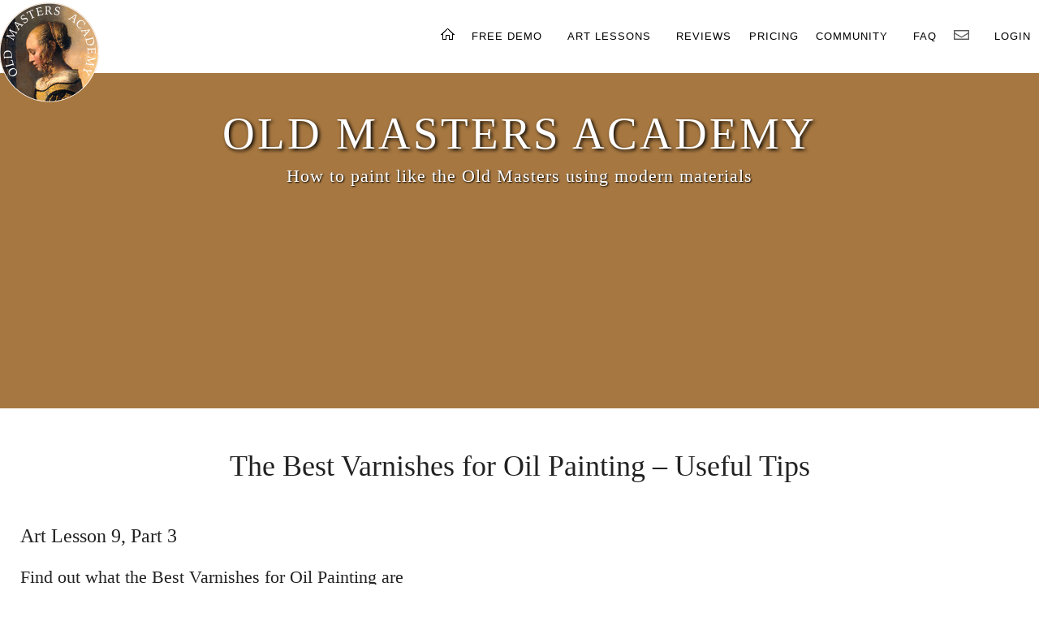

--- FILE ---
content_type: text/html; charset=UTF-8
request_url: https://oldmasters.academy/old-masters-academy-art-lessons/the-best-varnishes-for-oil-painting-useful-tips
body_size: 11181
content:
<!DOCTYPE html>
<html lang="en-US">

<head>

<meta charset="UTF-8">
<meta name="viewport" content="width=device-width, initial-scale=1, minimum-scale=1">
<link rel="profile" href="http://gmpg.org/xfn/11">
<title>The Best Varnishes for Oil Painting &#8211; Useful Tips | Old Masters Academy</title>
<meta name='robots' content='max-image-preview:large' />
<link rel="alternate" title="oEmbed (JSON)" type="application/json+oembed" href="https://oldmasters.academy/wp-json/oembed/1.0/embed?url=https%3A%2F%2Foldmasters.academy%2Fold-masters-academy-art-lessons%2Fthe-best-varnishes-for-oil-painting-useful-tips" />
<link rel="alternate" title="oEmbed (XML)" type="text/xml+oembed" href="https://oldmasters.academy/wp-json/oembed/1.0/embed?url=https%3A%2F%2Foldmasters.academy%2Fold-masters-academy-art-lessons%2Fthe-best-varnishes-for-oil-painting-useful-tips&#038;format=xml" />
<style id='wp-img-auto-sizes-contain-inline-css'>
img:is([sizes=auto i],[sizes^="auto," i]){contain-intrinsic-size:3000px 1500px}
/*# sourceURL=wp-img-auto-sizes-contain-inline-css */
</style>
<style id='wp-emoji-styles-inline-css'>

	img.wp-smiley, img.emoji {
		display: inline !important;
		border: none !important;
		box-shadow: none !important;
		height: 1em !important;
		width: 1em !important;
		margin: 0 0.07em !important;
		vertical-align: -0.1em !important;
		background: none !important;
		padding: 0 !important;
	}
/*# sourceURL=wp-emoji-styles-inline-css */
</style>
<style id='wp-block-library-inline-css'>
:root{--wp-block-synced-color:#7a00df;--wp-block-synced-color--rgb:122,0,223;--wp-bound-block-color:var(--wp-block-synced-color);--wp-editor-canvas-background:#ddd;--wp-admin-theme-color:#007cba;--wp-admin-theme-color--rgb:0,124,186;--wp-admin-theme-color-darker-10:#006ba1;--wp-admin-theme-color-darker-10--rgb:0,107,160.5;--wp-admin-theme-color-darker-20:#005a87;--wp-admin-theme-color-darker-20--rgb:0,90,135;--wp-admin-border-width-focus:2px}@media (min-resolution:192dpi){:root{--wp-admin-border-width-focus:1.5px}}.wp-element-button{cursor:pointer}:root .has-very-light-gray-background-color{background-color:#eee}:root .has-very-dark-gray-background-color{background-color:#313131}:root .has-very-light-gray-color{color:#eee}:root .has-very-dark-gray-color{color:#313131}:root .has-vivid-green-cyan-to-vivid-cyan-blue-gradient-background{background:linear-gradient(135deg,#00d084,#0693e3)}:root .has-purple-crush-gradient-background{background:linear-gradient(135deg,#34e2e4,#4721fb 50%,#ab1dfe)}:root .has-hazy-dawn-gradient-background{background:linear-gradient(135deg,#faaca8,#dad0ec)}:root .has-subdued-olive-gradient-background{background:linear-gradient(135deg,#fafae1,#67a671)}:root .has-atomic-cream-gradient-background{background:linear-gradient(135deg,#fdd79a,#004a59)}:root .has-nightshade-gradient-background{background:linear-gradient(135deg,#330968,#31cdcf)}:root .has-midnight-gradient-background{background:linear-gradient(135deg,#020381,#2874fc)}:root{--wp--preset--font-size--normal:16px;--wp--preset--font-size--huge:42px}.has-regular-font-size{font-size:1em}.has-larger-font-size{font-size:2.625em}.has-normal-font-size{font-size:var(--wp--preset--font-size--normal)}.has-huge-font-size{font-size:var(--wp--preset--font-size--huge)}.has-text-align-center{text-align:center}.has-text-align-left{text-align:left}.has-text-align-right{text-align:right}.has-fit-text{white-space:nowrap!important}#end-resizable-editor-section{display:none}.aligncenter{clear:both}.items-justified-left{justify-content:flex-start}.items-justified-center{justify-content:center}.items-justified-right{justify-content:flex-end}.items-justified-space-between{justify-content:space-between}.screen-reader-text{border:0;clip-path:inset(50%);height:1px;margin:-1px;overflow:hidden;padding:0;position:absolute;width:1px;word-wrap:normal!important}.screen-reader-text:focus{background-color:#ddd;clip-path:none;color:#444;display:block;font-size:1em;height:auto;left:5px;line-height:normal;padding:15px 23px 14px;text-decoration:none;top:5px;width:auto;z-index:100000}html :where(.has-border-color){border-style:solid}html :where([style*=border-top-color]){border-top-style:solid}html :where([style*=border-right-color]){border-right-style:solid}html :where([style*=border-bottom-color]){border-bottom-style:solid}html :where([style*=border-left-color]){border-left-style:solid}html :where([style*=border-width]){border-style:solid}html :where([style*=border-top-width]){border-top-style:solid}html :where([style*=border-right-width]){border-right-style:solid}html :where([style*=border-bottom-width]){border-bottom-style:solid}html :where([style*=border-left-width]){border-left-style:solid}html :where(img[class*=wp-image-]){height:auto;max-width:100%}:where(figure){margin:0 0 1em}html :where(.is-position-sticky){--wp-admin--admin-bar--position-offset:var(--wp-admin--admin-bar--height,0px)}@media screen and (max-width:600px){html :where(.is-position-sticky){--wp-admin--admin-bar--position-offset:0px}}

/*# sourceURL=wp-block-library-inline-css */
</style>
<style id='classic-theme-styles-inline-css'>
/*! This file is auto-generated */
.wp-block-button__link{color:#fff;background-color:#32373c;border-radius:9999px;box-shadow:none;text-decoration:none;padding:calc(.667em + 2px) calc(1.333em + 2px);font-size:1.125em}.wp-block-file__button{background:#32373c;color:#fff;text-decoration:none}
/*# sourceURL=/wp-includes/css/classic-themes.min.css */
</style>
<link rel='stylesheet' id='swpm.common-css' href='https://oldmasters.academy/wp-content/plugins/simple-membership/css/swpm.common.css?ver=4.6.9' media='all' />
<link rel='stylesheet' id='neve-style-css' href='https://oldmasters.academy/wp-content/themes/neve/style-main-new.min.css?ver=4.2.2' media='all' />
<style id='neve-style-inline-css'>
.is-menu-sidebar .header-menu-sidebar { visibility: visible; }.is-menu-sidebar.menu_sidebar_slide_left .header-menu-sidebar { transform: translate3d(0, 0, 0); left: 0; }.is-menu-sidebar.menu_sidebar_slide_right .header-menu-sidebar { transform: translate3d(0, 0, 0); right: 0; }.is-menu-sidebar.menu_sidebar_pull_right .header-menu-sidebar, .is-menu-sidebar.menu_sidebar_pull_left .header-menu-sidebar { transform: translateX(0); }.is-menu-sidebar.menu_sidebar_dropdown .header-menu-sidebar { height: auto; }.is-menu-sidebar.menu_sidebar_dropdown .header-menu-sidebar-inner { max-height: 400px; padding: 20px 0; }.is-menu-sidebar.menu_sidebar_full_canvas .header-menu-sidebar { opacity: 1; }.header-menu-sidebar .menu-item-nav-search:not(.floating) { pointer-events: none; }.header-menu-sidebar .menu-item-nav-search .is-menu-sidebar { pointer-events: unset; }@media screen and (max-width: 960px) { .builder-item.cr .item--inner { --textalign: center; --justify: center; } }
.nv-meta-list li.meta:not(:last-child):after { content:"/" }.nv-meta-list .no-mobile{
			display:none;
		}.nv-meta-list li.last::after{
			content: ""!important;
		}@media (min-width: 769px) {
			.nv-meta-list .no-mobile {
				display: inline-block;
			}
			.nv-meta-list li.last:not(:last-child)::after {
		 		content: "/" !important;
			}
		}
 :root{ --container: 748px;--postwidth:100%; --primarybtnbg: var(--nv-primary-accent); --primarybtnhoverbg: var(--nv-primary-accent); --primarybtncolor: #fff; --secondarybtncolor: var(--nv-primary-accent); --primarybtnhovercolor: #fff; --secondarybtnhovercolor: var(--nv-primary-accent);--primarybtnborderradius:3px;--secondarybtnborderradius:3px;--secondarybtnborderwidth:3px;--btnpadding:13px 15px;--primarybtnpadding:13px 15px;--secondarybtnpadding:calc(13px - 3px) calc(15px - 3px); --bodyfontfamily: Arial,Helvetica,sans-serif; --bodyfontsize: 15px; --bodylineheight: 1.6; --bodyletterspacing: 0px; --bodyfontweight: 400; --h1fontsize: 36px; --h1fontweight: 700; --h1lineheight: 1.2; --h1letterspacing: 0px; --h1texttransform: none; --h2fontsize: 28px; --h2fontweight: 700; --h2lineheight: 1.3; --h2letterspacing: 0px; --h2texttransform: none; --h3fontsize: 24px; --h3fontweight: 700; --h3lineheight: 1.4; --h3letterspacing: 0px; --h3texttransform: none; --h4fontsize: 20px; --h4fontweight: 700; --h4lineheight: 1.6; --h4letterspacing: 0px; --h4texttransform: none; --h5fontsize: 16px; --h5fontweight: 700; --h5lineheight: 1.6; --h5letterspacing: 0px; --h5texttransform: none; --h6fontsize: 14px; --h6fontweight: 700; --h6lineheight: 1.6; --h6letterspacing: 0px; --h6texttransform: none;--formfieldborderwidth:2px;--formfieldborderradius:3px; --formfieldbgcolor: var(--nv-site-bg); --formfieldbordercolor: #dddddd; --formfieldcolor: var(--nv-text-color);--formfieldpadding:10px 12px; } .nv-post-thumbnail-wrap img{ aspect-ratio: 4/3; object-fit: cover; } .nv-index-posts{ --borderradius:0px;--padding:25px 25px 25px 25px;--cardboxshadow:0 0 0px 0 rgba(0,0,0,0.1); --cardbgcolor: var(--nv-site-bg); --cardcolor: var(--nv-text-color); } .single-post-container .alignfull > [class*="__inner-container"], .single-post-container .alignwide > [class*="__inner-container"]{ max-width:718px } .nv-meta-list{ --avatarsize: 20px; } .single .nv-meta-list{ --avatarsize: 20px; } .nv-post-cover{ --height: 250px;--padding:40px 15px;--justify: flex-start; --textalign: left; --valign: center; } .nv-post-cover .nv-title-meta-wrap, .nv-page-title-wrap, .entry-header{ --textalign: left; } .nv-is-boxed.nv-title-meta-wrap{ --padding:40px 15px; --bgcolor: var(--nv-dark-bg); } .nv-overlay{ --opacity: 50; --blendmode: normal; } .nv-is-boxed.nv-comments-wrap{ --padding:20px; } .nv-is-boxed.comment-respond{ --padding:20px; } .single:not(.single-product), .page{ --c-vspace:0 0 0 0;; } .scroll-to-top{ --color: var(--nv-text-dark-bg);--padding:8px 10px; --borderradius: 3px; --bgcolor: var(--nv-primary-accent); --hovercolor: var(--nv-text-dark-bg); --hoverbgcolor: var(--nv-primary-accent);--size:16px; } .global-styled{ --bgcolor: var(--nv-site-bg); } .header-top{ --rowbcolor: var(--nv-light-bg); --color: var(--nv-text-color); --bgcolor: var(--nv-site-bg); } .header-main{ --rowbcolor: var(--nv-light-bg); --color: var(--nv-text-color); --bgcolor: var(--nv-site-bg); } .header-bottom{ --rowbcolor: var(--nv-light-bg); --color: var(--nv-text-color); --bgcolor: var(--nv-site-bg); } .header-menu-sidebar-bg{ --justify: flex-start; --textalign: left;--flexg: 1;--wrapdropdownwidth: auto; --color: var(--nv-text-color); --bgcolor: var(--nv-site-bg); } .header-menu-sidebar{ width: 360px; } .builder-item--logo{ --maxwidth: 120px; --fs: 24px;--padding:10px 0;--margin:0; --textalign: left;--justify: flex-start; } .builder-item--nav-icon,.header-menu-sidebar .close-sidebar-panel .navbar-toggle{ --borderradius:0; } .builder-item--nav-icon{ --label-margin:0 5px 0 0;;--padding:10px 15px;--margin:0; } .builder-item--primary-menu{ --hovercolor: var(--nv-secondary-accent); --hovertextcolor: var(--nv-text-color); --activecolor: var(--nv-primary-accent); --spacing: 20px; --height: 25px;--padding:0;--margin:0; --fontsize: 1em; --lineheight: 1.6; --letterspacing: 0px; --fontweight: 500; --texttransform: none; --iconsize: 1em; } .hfg-is-group.has-primary-menu .inherit-ff{ --inheritedfw: 500; } .footer-top-inner .row{ grid-template-columns:1fr 1fr 1fr; --valign: flex-start; } .footer-top{ --rowbcolor: var(--nv-light-bg); --color: var(--nv-text-color); --bgcolor: var(--nv-site-bg); } .footer-main-inner .row{ grid-template-columns:1fr 1fr 1fr; --valign: flex-start; } .footer-main{ --rowbcolor: var(--nv-light-bg); --color: var(--nv-text-color); --bgcolor: var(--nv-site-bg); } .footer-bottom-inner .row{ grid-template-columns:1fr 1fr 1fr; --valign: flex-start; } .footer-bottom{ --rowbcolor: var(--nv-light-bg); --color: var(--nv-text-dark-bg); --bgcolor: var(--nv-dark-bg); } @media(min-width: 576px){ :root{ --container: 992px;--postwidth:100%;--btnpadding:13px 15px;--primarybtnpadding:13px 15px;--secondarybtnpadding:calc(13px - 3px) calc(15px - 3px); --bodyfontsize: 16px; --bodylineheight: 1.6; --bodyletterspacing: 0px; --h1fontsize: 38px; --h1lineheight: 1.2; --h1letterspacing: 0px; --h2fontsize: 30px; --h2lineheight: 1.2; --h2letterspacing: 0px; --h3fontsize: 26px; --h3lineheight: 1.4; --h3letterspacing: 0px; --h4fontsize: 22px; --h4lineheight: 1.5; --h4letterspacing: 0px; --h5fontsize: 18px; --h5lineheight: 1.6; --h5letterspacing: 0px; --h6fontsize: 14px; --h6lineheight: 1.6; --h6letterspacing: 0px; } .nv-index-posts{ --padding:25px 25px 25px 25px; } .single-post-container .alignfull > [class*="__inner-container"], .single-post-container .alignwide > [class*="__inner-container"]{ max-width:962px } .nv-meta-list{ --avatarsize: 20px; } .single .nv-meta-list{ --avatarsize: 20px; } .nv-post-cover{ --height: 320px;--padding:60px 30px;--justify: flex-start; --textalign: left; --valign: center; } .nv-post-cover .nv-title-meta-wrap, .nv-page-title-wrap, .entry-header{ --textalign: left; } .nv-is-boxed.nv-title-meta-wrap{ --padding:60px 30px; } .nv-is-boxed.nv-comments-wrap{ --padding:30px; } .nv-is-boxed.comment-respond{ --padding:30px; } .single:not(.single-product), .page{ --c-vspace:0 0 0 0;; } .scroll-to-top{ --padding:8px 10px;--size:16px; } .header-menu-sidebar-bg{ --justify: flex-start; --textalign: left;--flexg: 1;--wrapdropdownwidth: auto; } .header-menu-sidebar{ width: 360px; } .builder-item--logo{ --maxwidth: 120px; --fs: 24px;--padding:10px 0;--margin:0; --textalign: left;--justify: flex-start; } .builder-item--nav-icon{ --label-margin:0 5px 0 0;;--padding:10px 15px;--margin:0; } .builder-item--primary-menu{ --spacing: 20px; --height: 25px;--padding:0;--margin:0; --fontsize: 1em; --lineheight: 1.6; --letterspacing: 0px; --iconsize: 1em; } }@media(min-width: 960px){ :root{ --container: 1170px;--postwidth:100%;--btnpadding:13px 15px;--primarybtnpadding:13px 15px;--secondarybtnpadding:calc(13px - 3px) calc(15px - 3px); --bodyfontsize: 16px; --bodylineheight: 1.7; --bodyletterspacing: 0px; --h1fontsize: 40px; --h1lineheight: 1.1; --h1letterspacing: 0px; --h2fontsize: 32px; --h2lineheight: 1.2; --h2letterspacing: 0px; --h3fontsize: 28px; --h3lineheight: 1.4; --h3letterspacing: 0px; --h4fontsize: 24px; --h4lineheight: 1.5; --h4letterspacing: 0px; --h5fontsize: 20px; --h5lineheight: 1.6; --h5letterspacing: 0px; --h6fontsize: 16px; --h6lineheight: 1.6; --h6letterspacing: 0px; } .nv-index-posts{ --padding:25px 25px 25px 25px; } body:not(.single):not(.archive):not(.blog):not(.search):not(.error404) .neve-main > .container .col, body.post-type-archive-course .neve-main > .container .col, body.post-type-archive-llms_membership .neve-main > .container .col{ max-width: 100%; } body:not(.single):not(.archive):not(.blog):not(.search):not(.error404) .nv-sidebar-wrap, body.post-type-archive-course .nv-sidebar-wrap, body.post-type-archive-llms_membership .nv-sidebar-wrap{ max-width: 0%; } .neve-main > .archive-container .nv-index-posts.col{ max-width: 100%; } .neve-main > .archive-container .nv-sidebar-wrap{ max-width: 0%; } .neve-main > .single-post-container .nv-single-post-wrap.col{ max-width: 70%; } .single-post-container .alignfull > [class*="__inner-container"], .single-post-container .alignwide > [class*="__inner-container"]{ max-width:789px } .container-fluid.single-post-container .alignfull > [class*="__inner-container"], .container-fluid.single-post-container .alignwide > [class*="__inner-container"]{ max-width:calc(70% + 15px) } .neve-main > .single-post-container .nv-sidebar-wrap{ max-width: 30%; } .nv-meta-list{ --avatarsize: 20px; } .single .nv-meta-list{ --avatarsize: 20px; } .nv-post-cover{ --height: 400px;--padding:60px 40px;--justify: flex-start; --textalign: left; --valign: center; } .nv-post-cover .nv-title-meta-wrap, .nv-page-title-wrap, .entry-header{ --textalign: left; } .nv-is-boxed.nv-title-meta-wrap{ --padding:60px 40px; } .nv-is-boxed.nv-comments-wrap{ --padding:40px; } .nv-is-boxed.comment-respond{ --padding:40px; } .single:not(.single-product), .page{ --c-vspace:0 0 0 0;; } .scroll-to-top{ --padding:8px 10px;--size:16px; } .header-menu-sidebar-bg{ --justify: flex-start; --textalign: left;--flexg: 1;--wrapdropdownwidth: auto; } .header-menu-sidebar{ width: 360px; } .builder-item--logo{ --maxwidth: 120px; --fs: 24px;--padding:10px 0;--margin:0; --textalign: left;--justify: flex-start; } .builder-item--nav-icon{ --label-margin:0 5px 0 0;;--padding:10px 15px;--margin:0; } .builder-item--primary-menu{ --spacing: 20px; --height: 25px;--padding:0;--margin:0; --fontsize: 1em; --lineheight: 1.6; --letterspacing: 0px; --iconsize: 1em; } }.scroll-to-top {right: 20px; border: none; position: fixed; bottom: 30px; display: none; opacity: 0; visibility: hidden; transition: opacity 0.3s ease-in-out, visibility 0.3s ease-in-out; align-items: center; justify-content: center; z-index: 999; } @supports (-webkit-overflow-scrolling: touch) { .scroll-to-top { bottom: 74px; } } .scroll-to-top.image { background-position: center; } .scroll-to-top .scroll-to-top-image { width: 100%; height: 100%; } .scroll-to-top .scroll-to-top-label { margin: 0; padding: 5px; } .scroll-to-top:hover { text-decoration: none; } .scroll-to-top.scroll-to-top-left {left: 20px; right: unset;} .scroll-to-top.scroll-show-mobile { display: flex; } @media (min-width: 960px) { .scroll-to-top { display: flex; } }.scroll-to-top { color: var(--color); padding: var(--padding); border-radius: var(--borderradius); background: var(--bgcolor); } .scroll-to-top:hover, .scroll-to-top:focus { color: var(--hovercolor); background: var(--hoverbgcolor); } .scroll-to-top-icon, .scroll-to-top.image .scroll-to-top-image { width: var(--size); height: var(--size); } .scroll-to-top-image { background-image: var(--bgimage); background-size: cover; }:root{--nv-primary-accent:#2f5aae;--nv-secondary-accent:#2f5aae;--nv-site-bg:#ffffff;--nv-light-bg:#f4f5f7;--nv-dark-bg:#121212;--nv-text-color:#272626;--nv-text-dark-bg:#ffffff;--nv-c-1:#9463ae;--nv-c-2:#be574b;--nv-fallback-ff:Arial, Helvetica, sans-serif;}
/*# sourceURL=neve-style-inline-css */
</style>
<link rel='stylesheet' id='heateor_sss_frontend_css-css' href='https://oldmasters.academy/wp-content/plugins/sassy-social-share/public/css/sassy-social-share-public.css?ver=3.3.79' media='all' />
<style id='heateor_sss_frontend_css-inline-css'>
.heateor_sss_button_instagram span.heateor_sss_svg,a.heateor_sss_instagram span.heateor_sss_svg{background:radial-gradient(circle at 30% 107%,#fdf497 0,#fdf497 5%,#fd5949 45%,#d6249f 60%,#285aeb 90%)}.heateor_sss_horizontal_sharing .heateor_sss_svg,.heateor_sss_standard_follow_icons_container .heateor_sss_svg{color:#fff;border-width:0px;border-style:solid;border-color:transparent}.heateor_sss_horizontal_sharing .heateorSssTCBackground{color:#666}.heateor_sss_horizontal_sharing span.heateor_sss_svg:hover,.heateor_sss_standard_follow_icons_container span.heateor_sss_svg:hover{border-color:transparent;}.heateor_sss_vertical_sharing span.heateor_sss_svg,.heateor_sss_floating_follow_icons_container span.heateor_sss_svg{color:#fff;border-width:0px;border-style:solid;border-color:transparent;}.heateor_sss_vertical_sharing .heateorSssTCBackground{color:#666;}.heateor_sss_vertical_sharing span.heateor_sss_svg:hover,.heateor_sss_floating_follow_icons_container span.heateor_sss_svg:hover{border-color:transparent;}@media screen and (max-width:783px) {.heateor_sss_vertical_sharing{display:none!important}}div.heateor_sss_sharing_title{text-align:center}div.heateor_sss_sharing_ul{width:100%;text-align:center;}div.heateor_sss_horizontal_sharing div.heateor_sss_sharing_ul a{float:none!important;display:inline-block;}
/*# sourceURL=heateor_sss_frontend_css-inline-css */
</style>
<link rel='stylesheet' id='neve-child-style-css' href='https://oldmasters.academy/wp-content/themes/neve-child-master/style.css?ver=4.2.2' media='all' />
<script src="https://oldmasters.academy/wp-includes/js/jquery/jquery.min.js?ver=3.7.1" id="jquery-core-js"></script>
<script src="https://oldmasters.academy/wp-includes/js/jquery/jquery-migrate.min.js?ver=3.4.1" id="jquery-migrate-js"></script>
<link rel="https://api.w.org/" href="https://oldmasters.academy/wp-json/" /><link rel="alternate" title="JSON" type="application/json" href="https://oldmasters.academy/wp-json/wp/v2/pages/316" /><link rel="EditURI" type="application/rsd+xml" title="RSD" href="https://oldmasters.academy/xmlrpc.php?rsd" />

<link rel="canonical" href="https://oldmasters.academy/old-masters-academy-art-lessons/the-best-varnishes-for-oil-painting-useful-tips" />
<link rel='shortlink' href='https://oldmasters.academy/?p=316' />

	
<!-- Global site tag (gtag.js) - Google Analytics -->
<script async src="https://www.googletagmanager.com/gtag/js?id=G-70PFHQ7MCD"></script>
<script>
  window.dataLayer = window.dataLayer || [];
  function gtag(){dataLayer.push(arguments);}
  gtag('js', new Date());
  gtag('config', 'G-70PFHQ7MCD');
</script>

<!-- Global site tag (gtag.js) - Google Ads: 1016751636 -->
<script async src="https://www.googletagmanager.com/gtag/js?id=AW-1016751636"></script>
<script>
window.dataLayer = window.dataLayer || [];
function gtag(){dataLayer.push(arguments);}
gtag('js', new Date());
gtag('config', 'AW-1016751636');
</script>

<link rel="apple-touch-icon" sizes="180x180" href="/apple-touch-icon.png">
<link rel="icon" type="image/png" sizes="32x32" href="/favicon-32x32.png">
<link rel="icon" type="image/png" sizes="16x16" href="/favicon-16x16.png">
<link rel="manifest" href="/site.webmanifest">
</head>

<body  class="wp-singular page-template-default page page-id-316 page-child parent-pageid-144 wp-theme-neve wp-child-theme-neve-child-master  nv-blog-default nv-sidebar-right menu_sidebar_slide_left" id="neve_body"  >
    
<div class="wrapper">

<div class="subpage">
<!-- Header -->
<header id="header">
<div class="inner">
<a href="https://oldmasters.academy/" class="logo"><img src="https://oldmasters.academy/images/oma-logo-header.png" alt="Old Masters Academy" longdesc="https://oldmasters.academy/"></a>
<nav id="nav">
<ul>
<li><a href="https://oldmasters.academy/"><img src="https://oldmasters.academy/images/home-icon-black.png" width="17" height="14" alt="Old Masters Academy" longdesc="https://oldmasters.academy/"></a></li>
<li><a href="https://oldmasters.academy/free-art-lessons">FREE DEMO</a>
<ul class="freeStream">
<li class="submenu1st"><a href="https://lifedrawing.academy/live" target="_blank" rel="nofollow">FREE LIVE STREAM</a></li>
</ul>
</li>
<li><a href="https://oldmasters.academy/old-masters-academy-art-lessons">ART LESSONS</a>
<ul class="lessons">
<li class="submenu1st"><a href="https://oldmasters.academy/old-masters-academy-correspondence-course">PERSONAL TUTORING</a></li>
<li class="submenuLast"><a href="https://oldmasters.academy/fine-art-resources">ART RESOURCES</a></li>
</ul></li>
<li><a href="https://oldmasters.academy/category/old-masters-academy-reviews">REVIEWS</a></li>
<li><a href="https://oldmasters.academy/pricing">PRICING</a></li>
<li><a href="https://oldmasters.academy/old-masters-academy-art-community">COMMUNITY</a>
<ul class="community">
<li class="submenu1st"><a href="https://oldmasters.academy/category/art-competition">WIN ART COURSE</a></li>
<li class="submenu"><a href="https://oldmasters.academy/category/artwork-critique">ARTWORKS CRITIQUE</a></li>
<li class="submenu"><a href="https://oldmasters.academy/category/old-masters-academy-students-gallery">STUDENTS GALLERY</a></li>
<li class="submenu"><a href="https://oldmasters.academy/category/news">NEWS</a></li>
<li class="submenuLast"><a href="https://oldmasters.academy/category/art-articles">ART ARTICLES</a></li>
</ul></li>
<li><a href="https://oldmasters.academy/old-masters-academy-faq">FAQ</a></li>
<li><a href="https://oldmasters.academy/contact"><img src="https://oldmasters.academy/images/newsletter-icon.png" alt="Newsletter"></a>
<ul class="contact">
<li class="submenu1st"><a href="https://oldmasters.academy/contact">CONTACT US</a></li>
<li class="submenu"><a href="https://oldmasters.academy/free-art-lessons">NEWSLETTER</a></li>
</ul></li>
</li>
<li><a href="https://oldmasters.academy/members-login">LOGIN</a></li>
</ul>
</nav>

<a href="#navPanel" class="navPanelToggle"><span onclick="openNav()">&#9776;</span></a>
</div>
</header>

<div id="mySidenav" class="sidenav">
<a href="javascript:void(0)" class="closebtn" onclick="closeNav()">&times;</a>
<a href="https://oldmasters.academy/">HOME</a>
<a href="https://oldmasters.academy/free-art-lessons">FREE DEMO</a>
<a href="https://lifedrawing.academy/live" target="_blank" rel="nofollow">FREE LIVE STREAM</a>
<a href="https://oldmasters.academy/old-masters-academy-art-lessons">ART LESSONS</a>
<a href="https://oldmasters.academy/old-masters-academy-correspondence-course">PERSONAL TUTORING</a>
<a href="https://oldmasters.academy/fine-art-resources">ART RESOURCES</a>
<a href="https://oldmasters.academy/category/old-masters-academy-reviews">REVIEWS</a>
<a href="https://oldmasters.academy/pricing">PRICING</a>
<a href="https://oldmasters.academy/old-masters-academy-art-community">COMMUNITY</a>
<a href="https://oldmasters.academy/category/art-competition">WIN ART COURSE</a>
<a href="https://oldmasters.academy/category/artwork-critique">ARTWORKS CRITIQUE</a>
<a href="https://oldmasters.academy/category/old-masters-academy-students-gallery">STUDENTS GALLERY</a>
<a href="https://oldmasters.academy/category/news">NEWS</a>
<a href="https://oldmasters.academy/category/art-articles">ART ARTICLES</a>
<a href="https://oldmasters.academy/old-masters-academy-faq">FAQ</a>
<a href="https://oldmasters.academy/contact">CONTACT US</a>
<a href="https://oldmasters.academy/members-login">LOGIN</a>
</div>
<div id="mainContent">

<!-- Banner -->
<section id="banner">
<div class="site-main-title"><a href="https://oldmasters.academy/">OLD MASTERS ACADEMY</a></div>
<div class="site-description">How to paint like the Old Masters using modern materials</div>
</section>
</div> 



<main id="content" class="neve-main">
 
<div class="container single-page-container">
	<div class="row">
				<div class="nv-single-page-wrap col">
			<div class="nv-page-title-wrap nv-big-title" >
	<div class="nv-page-title ">
				<h1>The Best Varnishes for Oil Painting – Useful Tips</h1>
					</div><!--.nv-page-title-->
</div> <!--.nv-page-title-wrap-->
	<div class="nv-content-wrap entry-content"><h3>Art Lesson 9, Part 3</h3>
<h4>Find out what the Best Varnishes for Oil Painting are</h4>

<div class="video-container">
<iframe width="840" height="473" src="https://www.youtube.com/embed/wfleaO9SY74?wmode=opaque&#038;showinfo=0&#038;rel=0" frameborder="0" allowfullscreen></iframe>
</div>
<div class="align-center"><h3>Learn how to paint like the Old Masters!</h3></div><div class="clearfix"></div><div class="space27"></div><div class="one-half first"><div class="align-center"><h5>Old Masters Academy Online Course</h5>Self-study, self-paced online video course</br></br>Lifetime membership</br>One-time payment: <strong>$487</strong></br></br><a class="button" href="https://store.payproglobal.com/checkout?products[1][id]=55087">Enroll Now!</a></div></div><div class="one-half"><div align="center"><h5>Personal Tutoring online + Online Course</h5>Unlimited tutoring by the Academy teachers</br></br>Lifetime membership</br>One-time payment: <strong>$997</strong></br></br><a class="button" href="https://store.payproglobal.com/checkout?products[1][id]=67693">Enroll Now!</a></div></div>
<div class="space27"></div>
<div class="hrDotted"></div>
<div class="space27"></div>
<p>&laquo; <a href="https://oldmasters.academy/old-masters-academy-art-lessons">Back to the Art Lessons List</a><br />
<br />
<div class="swpm-partial-protection-msg"><div class="swpm-partial-protection"><span class="swpm-partial-protection-text">This content is for members only.</span></div></div></p>
<h3>The Best Varnishes for Oil Painting &#8211; Useful Tips</h3>
<p>On the art materials market there is an alkyd resin, a product by Windsor &#038; Newton called <strong>Liquin Original</strong> &#8211; it performs pretty well and as far as I know, it is a very popular Medium among artists. It can be used as a thinner for Oil Paint, as well as a Glazing Medium.</p>
<p><img decoding="async" src="https://oldmasters.academy/images/art-lessons-840/The-Best-Varnishes-for-Oil-Painting-Useful-Tips-2.jpg" alt="The Best Varnishes for Oil Painting - Useful Tips" /></p>
<p>The manufacturer claims that Liquin produces a non-yellowing surface and also dries fast. I was using it for a while, beforehand, and was quite satisfied, especially with the ability to dry fast. I was pleased with the product until the moment I decided to dig deeper instead of just blindly relying on the manufacturer&#8217;s promises. There is no information available about when this product appeared on the market; the manufacturer&#8217;s site does not providing such information, and there is no historical research on it&#8217;s properties over years. Another point, which look suspicious, is that companies attract artists to promote and write reviews for their products (an &#8216;earn per review&#8217; affiliate program). Such reviews suggest  that Liquin Medium has been in use for 30-40 years and that during this time, there has been no negative effects on painted surfaces. This information is too skin-deep to rely on. Nobody can predict what will happen to artwork, painted with Liquin, in a longer period of time. So, despite the fact that I was more or less satisfied with the Medium, I decided not to take chances and I now only use it in sketches or any other unimportant works.</p>
<p>So, it&#8217;s up to you, under your own responsibility, whether to use Liquin or not. Everything said about Liquin Original, refers to Liquin Fine Detail.</p>
<p>A few words need to be said about so called <strong>Siccatives</strong>, special Mediums that can dramatically accelerate the drying time of Oil Paints. Siccatives should be used in tiny amounts as increased proportions will not have any further effect on the drying time; but only adds harmful substances to the paint layer.</p>
<p>Oil Paints dry slowly without artificial dryers. Though the quality of a painted surface remains better, the surface remains elastic and strong. It&#8217;s true that adding Siccatives can accelerate the drying process, but there is a high risk that the surface of the painting will become decrepit quite prematurely. The Old Masters who created beautiful examples of Oil Painting, did not abuse Siccatives. On this basis, my advice would be to keep far away from Siccatives; especially when we have at our disposal a very safe alternative: as you remember, the the sunlight can also affect drying time, not just Siccatives. </p>
<p><strong>Retouching Varnish</strong> is incredibly useful in multi-layered painting. We know, that in the multi-layered painting technique, we have to dry each paint layer before applying the next one. It is important and it is a must. Full stop. From that depends how the surface of our painting will appear visually and how well our painting will be preserved for years to come.</p>
<p><img decoding="async" src="https://oldmasters.academy/images/art-lessons-840/The-Best-Varnishes-for-Oil-Painting-Useful-Tips-6-Natalie-Richy.jpg" alt="The Best Varnishes for Oil Painting - Useful Tips" /></p>
<p>Thick layers of paint dry slowly, but quite often the artists, apply the next layer of paint over the previous layer when it is still wet. What happens in this case? &#8211; The Oil from the top layer of paint seeps through the dried up film in the bottom layer and then into ground; this causes the deterioration of top layers, they fade, sink-in, and lose their tone and brightness. If the top layer is applied thickly on a semi-dried lower layer, the paint surface will form cracks.</p>
<p>So, for multi-layered painting, we wait till each layer of paint becomes completely dry. But here we have one challenge &#8211; we have to think about how to improve the adhesion between the layers. </p>
<p><img decoding="async" src="https://oldmasters.academy/images/art-lessons-840/The-Best-Varnishes-for-Oil-Painting-Useful-Tips-5.jpg" alt="The Best Varnishes for Oil Painting - Useful Tips" /></p>
<p>To accomplish this during intermediate stages of the painting process, we have to apply Retouching Varnish. Before painting over a completely dried surface, please apply a very thin layer (it&#8217;s important) of Retouching Varnish, you can cover only the areas that you are going to work on. Retouching Varnish is absolutely transparent and is a quick-drying Varnish. Wait till it dries completely before proceeding with the painting; it takes about one hour in warm conditions. If the coat of Varnish produces a gloss, it means you applied too much.</p>
<p>Retouching Varnish also solves the issue of dull, sunken passages. Sinking can happen and is especially visible in dark Colors. If the Colors become dull and sinks when dried, cover them with a thin layer of Retouching Varnish. (another recepie for that would be a process called Oiling-out, when you rub Condensed Oil into sunken paint till it become &#8220;fresh&#8221; again).</p>
<p><img decoding="async" src="https://oldmasters.academy/images/art-lessons-840/The-Best-Varnishes-for-Oil-Painting-Useful-Tips-3-Natalie-Richy.jpg" alt="The Best Varnishes for Oil Painting - Useful Tips" /></p>
<p>What else can we use Retouching Varnish for, apart from preventing sinking and enhancing adhesion between layers? We can use it as a Temporary Protective Varnish for paintings that were recently completed, already touch-dry, but still not dry enough to Varnish them with a proper Final Varnish. Before applying a Final Varnish, a painting should dry at least 18-24 months, depending on the paint thickness.</p>
<p>Retouching Varnish, used as a Temporary Protection Varnish, can be used if you want to exhibit a painting, or you want to sell it, before 24 months have passed. Or it can be used to protect it from pollution and from scratches. Apply it thinly &#8211; the thin Retouch Varnish coat allows the Paint to continue its deep drying process. It can be easily removed from a painting with Turpentine or White Spirit before you do the final varnishing.</p>
<p><img decoding="async" src="https://oldmasters.academy/images/art-lessons-840/The-Best-Varnishes-for-Oil-Painting-Useful-Tips-4-Natalie-Richy.jpg" alt="The Best Varnishes for Oil Painting - Useful Tips" /></p>
<p>It&#8217;s time to see what kind of <strong>Final Picture Varnishes</strong> we need to have at our disposal. There are a number of Varnishes on the market, that can produce different types of final looks for your painting: from high-gloss finishes to dull. The choice is up to your personal aesthetic preferences.</p>
<p>Picture Varnishes should be used exclusively to cover the well-dried finished painting. Picture Varnishes cannot be used as a painting Medium or for retouching needs. Only for covering the absolutely dried surface of the painting. The surface needs to dry for at least 18-24 months. Before that period, it is recommended that you protect the painting from dust, dirt, smoke, scratches, and so on. </p>
<p>Apart from protective properties, when Picture Varnish protects the paint layer against moisture, gases, dust, and to a certain extent from the effect of sunlight, Picture Varnish improves the optical properties of Colors in the painting. Varnish restores lost brightness of Colors and the depth of Tones. Two coats of Varnish should be enough for proper protection. You should wait till each layer of Varnish is dried overnight.</p>
<p>It is important to use a separate Brush for Varnishing, it should be free from any Pigment particles.</p>
<p><img decoding="async" src="https://oldmasters.academy/images/art-lessons-840/The-Best-Varnishes-for-Oil-Painting-Useful-Tips-1-Natalie-Richy.jpg" alt="The Best Varnishes for Oil Painting - Useful Tips" /></p>
<p><strong>So, let&#8217;s recap. Which Mediums are required?:</strong></p>
<ul>
<li> Turpentine or Low Odour White Spirit &#8211; both are ideal for the first layers of the painting: for Imprimatura, Painted Sketch, Blocking-in the Colors, Underpainting;</li>
<li> Refined or Cold-Pressed Linseed Oil &#8211; to thin the Paint using moderate quantities (optional), not for Glazing;</li>
<li> Linseed Oil Stand and Sun-Thickened &#8211; perfect for Glazing, and Oiling-out (always use in thin layers);</li>
<li> Walnut Oil Stand and Sun-Thickened &#8211; perfect for Glazing of light and Blue Colors, and Oiling-out of light and Blue Colors (use in thin layers);</li>
<li> Retouching Varnish &#8211; irreplaceable for intermediate stages, apply between layers for greater adhesiveness, restores sunken and dull Colors, serves as a Temporary Picture Varnish for a recently finished painting;</li>
<li> Final Picture Varnishes &#8211; protects a completely dried and finished painting;</li>
<li> Liquin Original and Liquin Fine Detail &#8211; optional, as it is a relatively new product and is too new to rely on it entirely. Suitable for exercises and sketches; works as a Paint thinner and Glazing Medium.</li>
</ul>
<p>All these Mediums are auxiliary materials, however, they play an important role in the art of painting. Skillful dilution of paints and the use of thin glaze layers &#8211; all contribute to the desired effect and greater safety of the work.</p>
<p>In the Video Lesson on &#8220;Oil Painting Mediums explained&#8221;  you can see how Oil Paints change their consistency when thinned, diluted or thickened by Mediums which we just saw in this Video Lesson.</p>
<div class="swpm-partial-protection-msg"><div class="swpm-partial-protection"><span class="swpm-partial-protection-text">This content is for members only.</span></div></div>
<br />
<div class="align-center"><h3>Learn how to paint like the Old Masters!</h3></div><div class="clearfix"></div><div class="space27"></div><div class="one-half first"><div class="align-center"><h5>Old Masters Academy Online Course</h5>Self-study, self-paced online video course</br></br>Lifetime membership</br>One-time payment: <strong>$487</strong></br></br><a class="button" href="https://store.payproglobal.com/checkout?products[1][id]=55087">Enroll Now!</a></div></div><div class="one-half"><div align="center"><h5>Personal Tutoring online + Online Course</h5>Unlimited tutoring by the Academy teachers</br></br>Lifetime membership</br>One-time payment: <strong>$997</strong></br></br><a class="button" href="https://store.payproglobal.com/checkout?products[1][id]=67693">Enroll Now!</a></div></div><br />

</div>		</div>
			</div>
</div>
<section id="footer4Banners">
<div class="innerFooter">

<div class="lda_col">
<div class="lda_one_quarter">
<div class="image"><a href="https://watercoloracademy.com" target="_blank" rel="nofollow"><img src="https://oldmasters.academy/images/banner-watercolor-academy-276w.jpg" alt="Watercolor Academy" /></a></div>
</div>
<div class="lda_one_quarter">
<div class="image"><a href="https://lifedrawing.academy" target="_blank" rel="nofollow"><img src="https://oldmasters.academy/images/banner-life-drawing-academy-276w.jpg" alt="Life Drawing Academy" /></a></div>
</div>
<div class="lda_one_quarter">
<div class="image"><a href="https://drawingacademy.com" target="_blank" rel="nofollow"><img src="https://oldmasters.academy/images/banner-drawing-academy-276w.jpg" alt="Drawing Academy" /></a></div>
</div>
<div class="lda_one_quarter">
<div class="image"><a href="https://anatomymasterclass.com" target="_blank" rel="nofollow"><img src="https://oldmasters.academy/images/banner-anatomy-master-class-276w.jpg" alt="Anatomy Master Class" /></a></div>
</div>
</div>
<div class="clearBoth"></div>
</div>
</section>

<!-- Footer -->
<section id="footerBlack">
<div class="innerFooter">

<div class="lda_col">
<div class="lda_one_quarter">
<h3>Art Lessons</h3>
<a href="https://oldmasters.academy/">About Old Masters Academy™</a><br/>
<a href="https://oldmasters.academy/old-masters-academy-art-lessons">Art Lessons</a><br/>
<a href="https://oldmasters.academy/old-masters-academy-correspondence-course">Personal Tutoring</a><br/>
<a href="https://oldmasters.academy/free-art-lessons">Free Demo</a><br/>
<a href="https://oldmasters.academy/pricing">Old Masters Academy Pricing</a>
</div>
<div class="lda_one_quarter">
<h3>Discover</h3>
<a href="https://oldmasters.academy/category/art-competition">Art Competition</a><br/>
<a href="https://oldmasters.academy/old-masters-academy-faq">Old Masters Academy FAQ</a><br/>
<a href="https://oldmasters.academy/old-masters-academy-reviews">Old Masters Academy Reviews</a><br/>
<a href="https://oldmasters.academy/category/news">Old Masters Academy News</a><br/>
<a href="https://oldmasters.academy/fine-art-resources">Fine Art Resources</a>
</div>
<div class="lda_one_quarter">
<h3>Members Area</h3>
<a href="https://oldmasters.academy/members-login">Members Login</a><br/>
<a href="https://oldmasters.academy/category/artwork-critique">Artwork Critique</a><br/>
<a href="https://oldmasters.academy/category/old-masters-academy-students-gallery">Students Gallery</a><br/>
<a href="https://oldmasters.academy/old-masters-academy-art-community">Old Masters Academy Community</a><br/>
<a href="https://oldmasters.academy/old-masters-academy-team">Old Masters Academy Team</a>
</div>
<div class="lda_one_quarter">
<h3>Support &amp; Legal</h3>
<a href="https://oldmasters.academy/contact">Contact Us</a><br/>
<a href="https://oldmasters.academy/customer-support">Customer Support</a><br/>
<a href="https://oldmasters.academy/privacy-policy">Privacy Policy</a><br/>
<a href="https://oldmasters.academy/terms-of-use-and-service">Terms of Use and Service</a><br/>
<a href="https://oldmasters.academy/sales-policy">Sales &amp; Refund Policy</a>
</div>
</div>

<div class="clearBoth"></div><div class="space37"></div>

<div class="copyright align-center">
<p>&copy; 2007 &#8211; <script language="javascript" type="text/javascript">
var today = new Date()
var year = today.getFullYear()
document.write(year)
</script>
<a href="https://oldmasters.academy/">Old Masters Academy</a>. All rights reserved. By visiting this site, you consent to our use of <a href="https://oldmasters.academy/privacy-policy">Cookies and Privacy Policy</a>.</p>
</div>
</div>
</div>
</section>
<!-- /Footer -->

<!-- Scripts -->
<script>
document.getElementById('mainContent').addEventListener('click', closeNav);
function openNav() {document.getElementById("mySidenav").style.width = "230px";}
function closeNav() {document.getElementById("mySidenav").style.width = "0";}
</script>
<script type="text/javascript" src="//analytics.aweber.com/js/awt_analytics.js?id=6wSy"></script>
<script async src="https://lifedrawing.academy/assets/js/live-slide-box.js"></script>
</body>

</html>


--- FILE ---
content_type: text/css
request_url: https://oldmasters.academy/wp-content/themes/neve-child-master/style.css?ver=4.2.2
body_size: 6806
content:
/*
Theme Name: Neve-Child
Author: My Neve
Template: neve
*/

html, body, div, span, applet, object, iframe, h1, h2, h3, h4, h5, h6, p, blockquote, pre, a, abbr, acronym, address, big, cite, code, del, dfn, em, img, ins, kbd, q, s, samp, small, strike, strong, sub, sup, tt, var, b, u, i, center, dl, dt, dd, ol, ul, li, fieldset, form, label, legend, table, caption, tbody, tfoot, thead, tr, th, td, article, aside, canvas, details, embed, figure, figcaption, footer, header, hgroup, menu, nav, output, ruby, section, summary, time, mark, audio, video {margin: 0;padding: 0;border: 0;font-size: 100%;font: inherit;vertical-align: baseline;}

@-ms-viewport {width: device-width;}

body {-ms-overflow-style: scrollbar; -webkit-text-size-adjust: none; line-height: 1; background: #fff;}

body, input, select, textarea {color: #444;font-family: Georgia, "Times New Roman", Times, serif; font-size: 18px; line-height: 1.5;}

a {color: #0076e8;text-decoration: none;}
a:hover {text-decoration: underline;}

strong, b {font-weight: bold;}
em, i {font-style: italic;}
p {	margin: 0 0 27px 0;}

h1 {color: #222; line-height: 1.2em; font-weight: normal; font-family: Georgia; text-transform: none; font-size: 36px; margin: 0 0 1em 0;}
h2 {color: #222; line-height: 1.2em; font-weight: normal; font-family: Georgia; text-transform: none; font-size: 30px; margin: 0 0 1em 0;}
h3 {color: #222; line-height: 1.2em; font-weight: normal; font-family: Georgia; text-transform: none; font-size: 24px; margin: 0 0 1em 0;}
h4 {color: #222; line-height: 1.2em; font-weight: normal; font-family: Georgia; text-transform: none; font-size: 22px; margin: 0 0 1em 0;}
h5 {color: #222; line-height: 1.2em; font-weight: normal; font-family: Georgia; text-transform: none; font-size: 20px; margin: 0 0 1em 0;}
h6 {color: #222; line-height: 1.2em; font-weight: normal; font-family: Georgia; text-transform: none; font-size: 18px; margin: 0 0 1em 0;}

h1 a, h2 a, h3 a, h4 a, h5 a, h6 a {color: #0076e8;	text-decoration: none;}
h1 a:hover, h2 a:hover, h3 a:hover, h4 a:hover, h5 a:hover, h6 a:hover {text-decoration: underline;}

/* Header */
#header {color: #000;cursor: default;height: 3.25em;left: 0;line-height: 3.25em;position: relative;text-align: right;top: 4em;width: 100%;z-index: 10001;}
#header .inner {margin: 0 auto;position: relative;}
#header .logo {width: 200px; height: 200px; color: #000;display: inline-block; height: inherit; left: 5px; margin: 0 0 0 -90px;;padding: 0; position: absolute; top: 0; z-index:1001;}
.logo img {	max-height: 129px; max-width: 129px;}
#header .logo a:hover {	text-decoration: none;}

#banner {padding: 50px 0 270px 0; text-align: center; background-image: url("../../../images/oma-website-header.avif"); background-position: top; background-attachment: fixed; background-repeat: repeat-x; background-color:#a67740;}
.site-main-title {font-family: Georgia, "Times New Roman", Times, serif; font-size: 55px; font-weight: normal; letter-spacing: 3px; color: #FFF; line-height: 50px; text-shadow: 2px 2px 4px #000000; margin: 0 10px 10px 10px; padding: 0;}
.site-main-title a {color: #FFF; text-decoration: none;}
.site-main-title a:hover {color: #fff1cc;text-decoration: none;}
.site-description {font-family: Georgia, "Times New Roman", Times, serif; font-size: 22px; font-weight: normal; letter-spacing: 1px; color: #FFF; text-shadow: 1px 1px 2px #000000;}
@media screen and (max-width: 750px) {#banner .site-main-title {font-size: 45px; letter-spacing: 1px;}}
@media screen and (max-width: 620px) {#banner .site-description {display: none;} #banner {padding: 50px 0 250px 0;}}
@media screen and (max-width: 350px) {#banner {padding: 50px 0 210px 0;} #banner .site-main-title {font-size: 35px; letter-spacing: 1px; line-height: 40px;}}

.subpage {padding-top: 0;}
.subpage #header {background: #fff; top: 0; height: 90px; line-height: 90px; position: relative;}

.inner {max-width: 70em; margin: 0 auto;}
@media screen and (max-width: 1260px) {.inner {max-width: 90%;}}
@media screen and (max-width: 480px) {.inner {max-width: 85%;}}

/* Logo */gridFrYellow
.site-title {margin-bottom: 0; line-height: 1.2; top: 0;}

ol, ul {list-style-position: outside;}

.clear { clear: both }
.clearBoth {clear: both;}
.clearfix {clear: both;}

.entry-content {clear: both;}

.nv-page-title h1 { text-align: center; }
.nv-page-title-wrap { margin-top: 50px;}
.nv-page-title { margin-bottom: 50px; }

/* ================ COLUMNS ============== */
.one-half, .one-third, .two-thirds, .one-fourth {float: left; margin-left: 2.564102564102564%;}
.one-half {width: 48.717948717948715%;}
.one-third {width: 31.623931623931625%;}
.two-thirds {width: 65.81196581196582%;}
.one-fourth {width: 23.076923076923077%;}
.first {clear: both; margin-left: 0;}



@media (max-width: 800px) {.one-half, .one-third, .two-thirds, .one-fourth {margin: 0; width: 100%;}}

/* ================ SPACES ============== */
.space7 {clear: both; height:7px; }
.space17 {clear: both; height:17px; }
.space27 {clear: both; height:27px; }
.space37 {clear: both; height:37px; }
.space47 {clear: both; height:47px; }
.space57 {clear: both; height:57px; }
.space67 {clear: both; height:67px; }
.space77 {clear: both; height:77px; }
.space87 {clear: both; height:87px; }
.space97 {clear: both; height:97px; }
.space107 {clear: both; height:107px; }

/* ================ PADDING ============== */
.padding25 {padding: 0 25px 25px 25px;}
.top5 {padding-top: 5px;}
.top10 {padding-top: 10px;}
.top15 {padding-top: 15px;}
.top20 {padding-top: 20px;}
.top25 {padding-top: 25px;}
.top30 {padding-top: 30px;}
.top35 {padding-top: 35px;}
.top40 {padding-top: 40px;}
.top45 {padding-top: 45px;}
.top50 {padding-top: 50px;}
.top55 {padding-top: 55px;}
.top60 {padding-top: 60px;}
.bottom5 {padding-top: 5px;}
.bottom10 {padding-bottom: 10px;}
.bottom15 {padding-bottom: 15px;}
.bottom20 {padding-bottom: 20px;}
.bottom25 {padding-bottom: 25px;}
.bottom30 {padding-bottom: 30px;}
.bottom35 {padding-bottom: 35px;}
.bottom40 {padding-bottom: 40px;}
.bottom45 {padding-bottom: 45px;}
.bottom50 {padding-bottom: 50px;}
.bottom55 {padding-bottom: 55px;}
.bottom60 {padding-bottom: 60px;}
.bottom7 {margin-bottom: -7px;}

/* ================ BUTTONS ============== */
.button.button-primary, input[type=submit] {display: inline-block;text-decoration: none;background: #0076e8;line-height: 20px;position: relative;margin: 0 10px 10px 0;color: #FFF;border: 0;padding: 18px 24px; font-family:Arial, Helvetica, sans-serif; text-transform:uppercase;  font-weight:normal;}
.button.button-primary:hover, input[type=submit] {text-decoration: none; color: #FFF; background: #0082ff;}

.button {display: inline-block;text-decoration: none;background: #0076e8;line-height: 20px;position: relative;margin: 0 0 10px 0;color: #FFF;border: 0;padding: 18px 24px; font-family:Arial, Helvetica, sans-serif;}
.button:hover {text-decoration: none; color: #FFF; background: #0082ff;}

/* ================ Aweber forms ============== */
.af-form-wrapper {margin:0;}
.af-form {width:100%;margin:0;}
.af-body {margin-top:-40px;}
.af-element {margin:0;}
.buttonContainer input.submit {display: inline-block;text-decoration: none;background: #0076e8;line-height: 20px;position: relative;margin: 0 0 10px 0;color: #FFF;border: 0;padding: 18px 24px; font-family:Arial, Helvetica, sans-serif;text-align:center;}
.af-textWrap {margin-bottom:20px;}
.af-textWrap input {width:300px;}

.nv-content-wrap li, .excerpt-wrap li { margin-top: 3px;}

.widget .widget-title {font-size: 22px; color: #222; font-weight:400;}

/* =============== Tables ================= */
table {border-collapse: collapse;border-spacing: 0;line-height: 2;margin-bottom: 40px;width: 100%;}
tbody {border-bottom: 1px dotted #d18700;}
td, th {text-align: left;border-bottom: 1px dotted #d18700;padding: 6px 12px 6px 12px;}
th {font-weight: 300;}

/* ========= Side navigation menu ========= */
.sidenav {height: 100%; width: 0; position: fixed; z-index: 10007; top: 0; right: 0; background-color: #0b0b0b; overflow-x: hidden; padding-top: 50px; transition: 0.5s;}
.sidenav a {font-family: Arial, Helvetica, sans-serif; font-size:13px; letter-spacing: 1px; padding: 12px 0 0 20px; text-decoration: none; color: #CCC; display: block; transition: 0.3s;}
.sidenav a:hover, .offcanvas a:focus {color: #FFF;}
.sidenav .closebtn {position: absolute; top: 0; right: 25px; font-size: 36px; margin-left: 50px;}

@media screen and (max-width: 480px) {html, body {min-width: 320px;}}

/* ========= Sidebar ========= */
.nv-sidebar-wrap { padding: 0 15px 0 0; margin-bottom: 20px; flex-grow: 1;}
.single-post-container .nv-sidebar-wrap { margin-top: 65px;}
.neve-main > .archive-container .nv-sidebar-wrap { min-width: 400px; max-width: 400px; }
.neve-main > .single-post-container .nv-sidebar-wrap { min-width: 400px; max-width: 400px; }
.widget_block .wp-block-heading {font-size: 28px; margin: 0 0 15px 0;}
.widget {margin: 0 0 30px 0;}
@media (max-width: 959px) {#secondary {display: none !important;} .nv-sidebar-wrap {display: none !important;}}

/* ========= Post Tags ========= */
.nv-tags-list {clear: both; margin-top: 30px !important; border-top: 1px dotted #d18700; border-bottom: 1px dotted #d18700; padding: 30px 0 30px 0;}
.nv-tags-list a {
  margin: 10px 10px 10px 0;
  font-weight: 700;
  text-transform: capitalize;
  color: #0076e8 !important;
  padding: 10px;
  border-radius: 0px;
  background: #FFF;
  line-height: 40px;
  font-size: 1em !important;
  display: inline;
}

/* ========= Separators========= */
hr { border-top: 1px solid #d18700 !important;}
.hrDotted { margin: 25px 0 30px 0; float: left; width: 100%; border-top: 1px dotted #d18700;}
.razorHR {border-bottom: 0.5px solid; border-color: #d18700;}

.alignleft, .align-left {text-align: left;}
.align-center {	text-align: center;}
.align-right {text-align: right;}

.nv-index-posts { margin-top: 0;}

/* Section/Article/Special */
section.special, article.special {text-align: center;}
section.special article, article.special article {text-align: left;}
section.wrapper, article.wrapper {padding: 3em 0;}
section.wrapper2 {padding: 3em 0 0 0;}
section.wrapper header, article.wrapper header {margin-bottom: 4em;}
section.wrapper header h2, article.wrapper header h2 {font-size: 2.5em; margin: 0 0 .1em 0;}
section.wrapper header h3, article.wrapper header h3 {font-size: 1.2em; font-weight: normal; letter-spacing: 0;}
section.wrapper header p, article.wrapper header p {font-size: 1.3em;}
section.wrapper article header, article.wrapper article header {margin: 0;}

@media screen and (max-width: 980px) {
section.wrapper, article.wrapper {padding: 2em 0;}
}

@media screen and (max-width: 736px) {
section.wrapper header, article.wrapper header {margin-bottom: 2em;}
section.wrapper header h2, article.wrapper header h2 {font-size: 2em;}
section.wrapper header p, article.wrapper header p {font-size: 1em;}
}

/* Section/Article style1*/
section.wrapper.style1, article.wrapper.style1 {background: #f2efe7; color: #333; }
section.wrapper.style1 a:hover, article.wrapper.style1 a:hover {text-decoration: none;}
section.wrapper.style1 header h2, article.wrapper.style1 header h2 {color: #333;}
section.wrapper.style1 h3, article.wrapper.style1 h3 {color: #333;}
section.wrapper.style1 header p, article.wrapper.style1 header p {color: #333;}
section.wrapper.style1 strong {color: #333;}

/* Flex */
.flex {display: -ms-flexbox;-ms-flex-wrap: wrap;-ms-flex-pack: justify;display: -moz-flex;display: -webkit-flex;display: -ms-flex;display: flex; -moz-flex-wrap: wrap;-webkit-flex-wrap: wrap;-ms-flex-wrap: wrap;flex-wrap: wrap;-moz-justify-content: space-between;-webkit-justify-content: space-between;-ms-justify-content: space-between;justify-content: space-between;}

.flex.flex-2 article {width: 47%;}
.flex.flex-2-list article {width: 47%;}
.flex.flex-3 article {position: relative;width: 28%;}
.flex.flex-3 article:before {content: '';position: absolute;width: 100%;height: 100%;right: -2em;top: 0;pointer-events: none;}

@media screen and (max-width: 800px) {
.flex.flex-2 article {width: 100%;}
.flex.flex-2 article:last-child {margin-bottom: 0;}
.flex.flex-2-list article {width: 100%;}
.flex.flex-2-list article:last-child {margin: -55px 0 0 0;}
.flex.flex-3 {-moz-flex-direction: column;-webkit-flex-direction: column;-ms-flex-direction: column;flex-direction: column;}
.flex.flex-3 article {width: 100%;padding-bottom: 2.5em;margin-bottom: 3em;}
.flex.flex-3 article:last-child {padding-bottom: 0;margin: 0 0 1em 0;}
.flex.flex-3 article:before {display: none;}
}

/* Image */
.image {border-radius: 0; border: 0; display: inline-block; position: relative;}
.image img {border-radius: 0; display: block;}
.image.left, .image.right {max-width: 40%;}
.image.left img, .image.right img {width: 100%;}
.image.left {float: left; padding: 0 1.5em 1em 0; top: 0.25em;}
.image.right {float: right; padding: 0 0 1em 1.5em; top: 0.25em;}
.image.fit {display: block; margin: 0 0 1em 0; width: 100%; }
.image.fit img {width: 100%;}
.image.fit2 {display: block; margin: 0; width: 100%;}
.image.fit2 img {width: 100%;}
.image.round img {border-radius: 100%;}
.image.main {display: block; margin: 0 0 3em 0; width: 100%;}
.image.main img {width: 100%;}
.image.responsive img {margin: 0 0 1em 0; max-width: 100%; height: auto;}
.fullWidth img {width: 100%; height: 100%; object-fit: contain;}

/* List */
ol {list-style: decimal;margin: 0 0 2em 0;padding-left: 1.25em;}
ol li {	padding-left: 0.25em;}
ul {list-style: disc;list-style-position: outside;margin: 0 0 2em 0;padding-left: 1em;}
ul li {	padding-left: 0.5em;}
ul.alt {list-style: none;padding-left: 0;}
ul.alt li {	border-top: solid 1px #dbdbdb;padding: 0.5em 0;}
ul.alt li:first-child {	border-top: 0;padding-top: 0;}
ul.icons {cursor: default;list-style: none;	padding-left: 0;}
ul.icons li {display: inline-block;	padding: 0 1em 0 0;}
ul.icons li:last-child {padding-right: 0;}
ul.icons li .icon:before {font-size: 2em;}
ul.actions {cursor: default;list-style: none;padding-left: 0;}
ul.actions li {	display: inline-block;padding: 0 1em 0 0;vertical-align: middle;}
ul.actions li:last-child {padding-right: 0;}
ul.actions.small li {padding: 0 0.5em 0 0;}
ul.actions.vertical li {display: block;padding: 1em 0 0 0;}
ul.actions.vertical li:first-child {padding-top: 0;}
ul.actions.vertical li > * {margin-bottom: 0;}
ul.actions.vertical.small li {padding: 0.5em 0 0 0;}
ul.actions.vertical.small li:first-child {padding-top: 0;}
ul.actions.fit {display: table;margin-left: -1em;padding: 0;table-layout: fixed;width: calc(100% + 1em);}
ul.actions.fit li {	display: table-cell;padding: 0 0 0 1em;}
ul.actions.fit li > * {	margin-bottom: 0;}
ul.actions.fit.small {margin-left: -0.5em;width: calc(100% + 0.5em);}
ul.actions.fit.small li {padding: 0 0 0 0.5em;}

@media screen and (max-width: 480px) {
ul.actions {margin: 0 0 2em 0;}
ul.actions li {	padding: 1em 0 0 0;	display: block;text-align: center;width: 100%;}
ul.actions li:first-child {padding-top: 0;}
ul.actions li > * {	width: 100%;margin: 0 !important;}
ul.actions li > *.icon:before {margin-left: -2em;}
ul.actions.small li {padding: 0.5em 0 0 0;}
ul.actions.small li:first-child {padding-top: 0;}
}

#header a {-moz-transition: color 0.2s ease-in-out;-webkit-transition: color 0.2s ease-in-out;-ms-transition: color 0.2s ease-in-out;transition: color 0.2s ease-in-out;display: inline-block;padding: 0 0.75em;color: #000;text-decoration: none;font-size: 13px;}
#nav {font-family:Arial, Helvetica, sans-serif;font-size: 13px;letter-spacing: 1px;}
#nav a:hover {color: #000;text-decoration: underline;}
#header a:last-child {padding-right: 0;}
#header a.navPanelToggle {display: none;text-decoration: none;height: 4em;width: 4em;z-index: 10003;font-size:28px;}

@media screen and (max-width: 937px) {#header a.navPanelToggle {display: inline-block;}}
@media screen and (max-width: 736px) {#header a {padding: 0 0.5em;}}
@media screen and (max-width: 980px) {#header {top: 3em;height: 44px;line-height: 44px;}}
@media screen and (max-width: 736px) {#header {top: 2em;}}
@media screen and (max-width: 480px) {#header {top: 1em;min-width: 320px;}}

/* ========== sub navigation ================ */
nav ul {padding: 0; margin: 0;list-style: none;position: relative;}
nav ul li {display:inline-block;}
nav ul ul {display: none;position: absolute; top: 60px; margin-left: -73px;}
nav ul ul.freeStream {display: none; position: absolute; top: 60px; margin-left: -118px; width:187px;}
nav ul ul.lessons {display: none; position: absolute; top: 60px; margin-left: -137px; width:200px;}
nav ul ul.community {display: none; position: absolute; top: 60px; margin-left: -121px; width:220px;}
nav ul ul.contact {display: none; position: absolute; top: 60px; margin-left: -70px; width:140px;}
nav ul li:hover > ul {display:inherit;background-color:#FFF;}
nav ul ul li {text-align:left;float:none;display:list-item;position: relative;}
nav ul ul li.submenu1st {line-height: 30px;margin-top: 10px;margin-bottom: 15px;margin-left: 5px;}
nav ul ul li.submenu {line-height: 30px;margin-top: -10px;margin-bottom: 15px;margin-left: 5px;}
nav ul ul li.submenuLast {line-height: 30px;margin-top: -10px;margin-bottom: 15px;margin-left: 5px;}
navPanel ul ul li.submenu {margin-bottom: 0px;}

/* Nav */
@media screen and (max-width: 937px) {#nav {display: none;}}
	
#navPanel {font-size:14px;-moz-transform: translatex(20em);-webkit-transform: translatex(20em);-ms-transform: translatex(20em);transform: translatex(20em);-moz-transition: -moz-transform 0.2s ease-in-out, visibility 0.2s ease-in-out;-webkit-transition: -webkit-transform 0.2s ease-in-out, visibility 0.2s ease-in-out;-ms-transition: -ms-transform 0.2s ease-in-out, visibility 0.2s ease-in-out;transition: transform 0.2s ease-in-out, visibility 0.2s ease-in-out;-webkit-overflow-scrolling: touch;visibility: hidden;overflow-y: auto;position: fixed;right: 0;top: 0;background: #fdfdfd;color: #fff;height: 100%;max-width: 80%;width: 20em;padding: 0.5em 1.25em;z-index: 10003;}
#navPanel .submenuLast {margin-bottom:-30px;}
#navPanel ul ul li.submenu1st, li.submenu, li.submenuLast {margin-left:-20px;}
#navPanel.visible {-moz-transform: translatex(0);-webkit-transform: translatex(0);-ms-transform: translatex(0);transform: translatex(0);box-shadow: 0 0 1.5em 0 rgba(0, 0, 0, 0.2);visibility: visible;}
#navPanel a:not(.close) {border-top: solid 1px rgba(255, 255, 255, 0.25);color: #000;font-weight: normal;display: block;padding: 0.75em 0;text-decoration: none;font-weight: normal;}
#navPanel a:not(.close):first-child {border: none;}
#navPanel .close {text-decoration: none;border: 0;color: #000;cursor: pointer;display: block;height: 4em;padding-right: 1.25em;position: absolute;right: 0;text-align: right;top: 0;vertical-align: middle;width: 5em;}
#navPanel .close:before {font-family: Arial, Helvetica, sans-serif;font-size:20px;font-style: normal;font-weight: normal;text-transform: none !important;content: '✕';width: 4em;height: 3em;line-height: 3em;display: block;position: absolute;right: 0;top: 0;text-align: center;color: #000;}
#navPanel .close:hover {color: inherit;}

#smallText {font-family:Arial, Helvetica, sans-serif;font-size:14px;}

/* Footer For Banners */
#footer4Banners {clear: both; background-color:#222; margin-top: 0; padding: 45px 0 35px 0;}
#footer4Banners .innerFooter {padding: 0 15px 0 15px; max-width: 1260px; margin: 0 auto;}
#footer4Banners .lda_col {margin-bottom: 0;}
#footer4Banners img {max-width: 100%;height: auto;}
@media screen and (max-width: 800px) {#footer4Banners {padding: 45px 0 20px 0;} #footer4Banners .lda_col .lda_one_quarter {width: 45%; margin: 0 20px 20px 0;}}
@media screen and (max-width: 490px) {#footer4Banners {display: none;}}

/* ================ Footer Columns ============== */
.lda_col {padding: 0; border: 0; outline: 0; vertical-align: baseline; display: block; float: left; width: 100%; margin: 0 0 20px 0;}
.lda_col .lda_one_quarter {width: 23.076923076923077%; -webkit-box-sizing: border-box; -moz-box-sizing: border-box; -ms-box-sizing: border-box; box-sizing: border-box; float: left; min-height: 30px; margin-left: 2.564102564102564%;}
.lda_col [class*="lda_"]:first-child{margin-left: 0;}
@media (max-width: 480px) {.lda_col .lda_one_quarter {margin-left: 0; width: 100%;}}

/* Footer Black */
#footerBlack {clear: both; background-color:#141818; color:#CCC; font-family:Arial, Helvetica, sans-serif; font-size: 15px; margin-top: 0;}
#footerBlack .innerFooter {padding: 10px 15px 30px 15px; max-width: 1260px; margin: 0 auto;}
#footerBlack a {color: #bbb;text-decoration: none;}
#footerBlack a:hover {color: #fff;text-decoration: none;}
#footerBlack .copyright {color: #a3a3a3;font-size: 12px;}
#footerBlack .copyright a {color: #fff;text-decoration: none;}
#footerBlack .copyright a:hover {color: #fff;text-decoration: underline;}
#footerBlack h3 {font-family:Georgia, "Times New Roman", Times, serif;color:#df9a33;letter-spacing: 0;font-size: 18px;margin-top: 30px;}
#footerBlack .lda_col {margin-bottom: 0;}
#footerBlack img {max-width: 100%;height: auto;}
#footerBlack .brochure a {color: #df9a33;text-decoration: none;}
#footerBlack .brochure a:hover {color: #df9a33;text-decoration: underline;}

@media screen and (max-width: 800px) {#footerBlack .lda_col .lda_one_quarter {width: 45%;margin-left: 0;margin-right: 20px;margin-bottom: 10px;}}
@media screen and (max-width: 490px) {#footerBlack .innerFooter {max-width: 85%;}#footerBlack .lda_col .lda_one_quarter {width: 85%;margin-left: 0;margin-right: 0;margin-bottom: 0;}}

/* === Shareaholic style ==== */
.shareaholic-share-buttons-container li.shareaholic-total-count .shareaholic-total-share-count { font-family: Arial, Helvetica, sans-serif !important; font-size: 50px !important; font-weight: 600 !important; line-height: 30px !important; padding-right: 20px !important; }

/* Hide Private Content Levels Comment */
.custom .entry-content i {display: none;}

.georgia12 {font-family: Georgia; font-size: 12px; line-height: 1.2em; margin-bottom: 10px; }
.georgia14 {font-family: Georgia; font-size: 14px; line-height: 1.2em; margin-bottom: 12px; }
.georgia16 {font-family: Georgia; font-size: 16px; line-height: 1.2em; margin-bottom: 14px; }
.georgia18 {font-family: Georgia; font-size: 18px; line-height: 1.2em; margin-bottom: 16px; }
.georgia20 {font-family: Georgia; font-size: 20px; line-height: 1.2em; margin-bottom: 18px; }
.georgia22 {font-family: Georgia; font-size: 22px; line-height: 1.2em; margin-bottom: 20px; }
.georgia24 {font-family: Georgia; font-size: 24px; line-height: 1.2em; margin-bottom: 22px; }
.georgia26 {font-family: Georgia; font-size: 26px; line-height: 1.2em; margin-bottom: 24px; }
.georgia28 {font-family: Georgia; font-size: 28px; line-height: 1.2em; margin-bottom: 26px; }
.georgia30 {font-family: Georgia; font-size: 30px; line-height: 1.2em; margin-bottom: 28px; }

.helvetica12 {font-family: Arial, Helvetica, sans-serif; font-size: 12px; font-size: 12px; color: #878787;}

.read-more { float: right; display: block; background: #ededed; color: #222222; padding: 3px 12px; text-transform: uppercase; font-size: 12px; border:thin; border-color:#666; }
.read-more:hover { border: none; background: #222222; color: #ffffff; text-decoration:none; }

.feature-box { display: block; background: #f7f7f7; color: #333; padding: 20px; margin: 27px 0 27px 0; }
.outlined-box { display: block; padding: 20px; margin: 27px 0 27px 0;  border: 1px solid #DDD;}

/* YouTube responsive video embed */
.video-container {position: relative; padding-bottom: 56.25%; padding-top: 0; height: 0; overflow: hidden; margin-bottom: 40px; }
.video-container iframe,  .video-container object,  .video-container embed {position: absolute; top: 0; left: 0; width: 100%; height: 100%; }

/*===== Archive Page =======*/
.archive-container{ max-width: 1260px;}
.archive-container .nv-page-title img{ width: 100%;}
.archive-container .nv-non-grid-article .nv-ft-wrap{display: block;}
.archive-container .nv-non-grid-article .nv-post-thumbnail-wrap { margin-bottom: 20px !Important; display: block;}
.archive-container .nv-non-grid-article .nv-post-thumbnail-wrap img{ aspect-ratio: initial;}
.archive-container .nv-non-grid-article .non-grid-content{ padding: 0px !Important;}
.archive-container .nv-non-grid-article .non-grid-content>.blog-entry-title{ margin-bottom: 5px;}
.archive-container .nv-non-grid-article .non-grid-content>.blog-entry-title a{ color: #0076E8;}
.archive-container .nv-non-grid-article .non-grid-content>.blog-entry-title:hover a{color: #0088FF;}

.posts-wrapper > article.has-post-thumbnail.layout-alternative:nth-child(even) {thumbgridcolumn: 1;}
.nv-thumb-wrap img {width: 100%;}

.nv-meta-list li:first-child{ padding-left: 0px;}
.archive .posts-wrapper article{ margin-bottom: 40px; padding-bottom: 25px; border-bottom: 1px solid #c5c6c9; max-width: 840px;}
.archive .posts-wrapper article:last-child{ border: none;}
.archive .posts-wrapper article .entry-summary h3{ margin-bottom: 15px;}

/* single post layout float issue on screensize */
.single-post-container #comments{ clear: both !important;}
.neve-main > .single-post-container .nv-single-post-wrap.col{max-width: 870px;}

.single-post-container {max-width: 1260px;}
.single-page-container {max-width: 1260px; padding-bottom: 90px;}
.comment-respond {max-width: 840px;}

/* archive full-width image */
.loop-entry-thumbnail img {width: 100%;}
.excerpt-wrap img {width: 100%;}

.comment-reply-title, .blog-entry-title.is-h4, .comments-title { font-size: 28px; font-weight: normal; padding-top: 30px;}
.entry-header .title {font-weight: normal; font-size: 34px;}
#comments .comment-reply-title { padding-top: 60px;}

.single .nv-meta-list { padding-left: 0; padding-top: 10px;}
time.entry-date.published {padding-right: 2px;}
ul.nv-meta-list {padding-left: 0;}
/* li.meta.category.last {padding-left: 3px;}*/

/*== COMMENTS == */
#comments li.comment{ border-bottom: 1px solid #c5c6c9 !important;}
.comments-title { margin-bottom: 60px;}
.nv-reply-link {text-transform:none; font-weight:normal;}
.nv-comments-list { margin-bottom: 0;}
.nv-comments-list .children {padding-left: 0;}
ol.nv-comments-list {padding-left: 0;}
.nv-is-boxed.comment-respond {padding: 0; background: #FFF;}
#comments textarea {max-height: 150px;}

.read-more-btn {display: inline-block; text-decoration: none; max-width: fit-content; background: #ededed; font-size: 16px; position: relative; margin: 30px 0 20px 0; text-transform: uppercase; color: #222; border: 0; padding: 12px 20px; font-family: Arial, Helvetica, sans-serif;}
.read-more-btn:hover {text-decoration: none; color: #FFF; background: #222;}

.posts-wrapper {margin-bottom: 0;}

/* === PAGINATION == */
ul.page-numbers { display: flex; flex-wrap: wrap; gap: 7px; list-style-type: none; font-size: 16px; font-family: Arial, Helvetica, sans-serif; color: #222;  margin-left: -25px;}
.page-numbers form { display: flex; gap: 7px;}
.page-numbers .page-input { line-height: 1; padding: 8px 15px;}
.page-numbers a, .page-numbers span, .page-numbers input[type=submit] {line-height: 1; background: #ededed; border-radius: 0; padding: 12px 15px; display: block; text-decoration: none;}
.page-numbers a:hover {background: #222; color: #FFF;}
.page-numbers .current { background: #222; color: #FFF;}
.page-numbers .dots { background: 0; gap: 0; font-size: 12px;}

.noMobile {display: inherit;}
/* ========== DO NOT DISPLAY FOR MOBILE ========== */
@media (max-width: 480px) {.noMobile {display: none;}}

/* ======== Do not display the message "Comments are closed." ======== */
.no-comments {display: none;}

/* =========== Remove Date and Time from posts =========== */
.entry-meta .byline, .entry-meta .cat-links { display: none; }
.entry-meta .posted-on { display: none; }
.entry-meta { display: none; }

/* Simple Membership: Login Form Submit Button */
.swpm-login-form-submit {display: inline-block;text-decoration: none;background: #0076e8;line-height: 20px;position: relative;margin: 0 0 10px 0;color: #FFF;border: 0;padding: 18px 24px; font-family:Arial, Helvetica, sans-serif;}
.swpm-login-form-submit:hover {text-decoration: none; color: #FFF; background: #0082ff;}

/* Simple Membership: Registration Form Button */
.swpm-registration-submit {display: inline-block;text-decoration: none;background: #0076e8;line-height: 20px;position: relative;margin: 0 0 10px 0;color: #FFF;border: 0;padding: 18px 24px; font-family:Arial, Helvetica, sans-serif;}
.swpm-registration-submit:hover {text-decoration: none; color: #FFF; background: #0082ff;}

/* Simple Membership: Hiding the Company Name Field on the Edit Profile Page */
.swpm-profile-company-row {display: none;}

/* Simple Membership: remove message */
.swpm-partial-protection-text {display: none;}
.swpm-post-not-logged-in-msg {display: none;}
.swpm-partial-protection-msg {display: none;}

/* Sassy Social Share plugin style for total shares */
.heateorSssTotalShareCount {font-family: Arial, Helvetica, sans-serif !important; font-size: 50px !important; font-weight: 600 !important; line-height: 30px !important; position: relative; top: 6px; padding-left: 10px !important; }
.heateorSssTotalShareText { display: none; }
